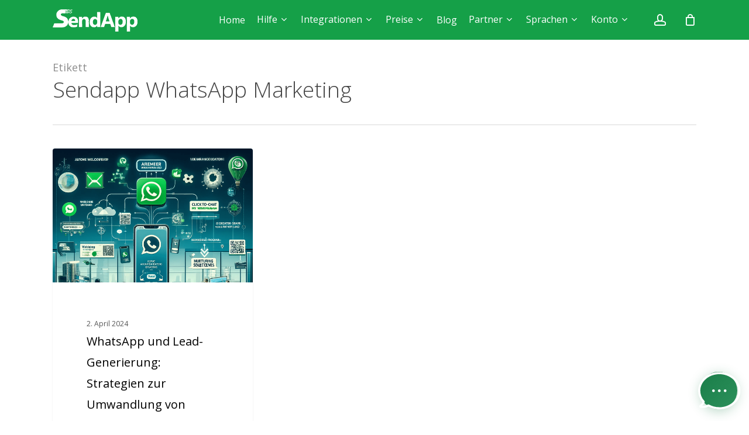

--- FILE ---
content_type: text/html; charset=utf-8
request_url: https://www.google.com/recaptcha/api2/anchor?ar=1&k=6LchXKUUAAAAACy7jTUhuGpib3XLRbGHaiafgs0J&co=aHR0cHM6Ly9zZW5kYXBwLmxpdmU6NDQz&hl=en&v=N67nZn4AqZkNcbeMu4prBgzg&size=invisible&anchor-ms=20000&execute-ms=30000&cb=vh4h2oc0spru
body_size: 48549
content:
<!DOCTYPE HTML><html dir="ltr" lang="en"><head><meta http-equiv="Content-Type" content="text/html; charset=UTF-8">
<meta http-equiv="X-UA-Compatible" content="IE=edge">
<title>reCAPTCHA</title>
<style type="text/css">
/* cyrillic-ext */
@font-face {
  font-family: 'Roboto';
  font-style: normal;
  font-weight: 400;
  font-stretch: 100%;
  src: url(//fonts.gstatic.com/s/roboto/v48/KFO7CnqEu92Fr1ME7kSn66aGLdTylUAMa3GUBHMdazTgWw.woff2) format('woff2');
  unicode-range: U+0460-052F, U+1C80-1C8A, U+20B4, U+2DE0-2DFF, U+A640-A69F, U+FE2E-FE2F;
}
/* cyrillic */
@font-face {
  font-family: 'Roboto';
  font-style: normal;
  font-weight: 400;
  font-stretch: 100%;
  src: url(//fonts.gstatic.com/s/roboto/v48/KFO7CnqEu92Fr1ME7kSn66aGLdTylUAMa3iUBHMdazTgWw.woff2) format('woff2');
  unicode-range: U+0301, U+0400-045F, U+0490-0491, U+04B0-04B1, U+2116;
}
/* greek-ext */
@font-face {
  font-family: 'Roboto';
  font-style: normal;
  font-weight: 400;
  font-stretch: 100%;
  src: url(//fonts.gstatic.com/s/roboto/v48/KFO7CnqEu92Fr1ME7kSn66aGLdTylUAMa3CUBHMdazTgWw.woff2) format('woff2');
  unicode-range: U+1F00-1FFF;
}
/* greek */
@font-face {
  font-family: 'Roboto';
  font-style: normal;
  font-weight: 400;
  font-stretch: 100%;
  src: url(//fonts.gstatic.com/s/roboto/v48/KFO7CnqEu92Fr1ME7kSn66aGLdTylUAMa3-UBHMdazTgWw.woff2) format('woff2');
  unicode-range: U+0370-0377, U+037A-037F, U+0384-038A, U+038C, U+038E-03A1, U+03A3-03FF;
}
/* math */
@font-face {
  font-family: 'Roboto';
  font-style: normal;
  font-weight: 400;
  font-stretch: 100%;
  src: url(//fonts.gstatic.com/s/roboto/v48/KFO7CnqEu92Fr1ME7kSn66aGLdTylUAMawCUBHMdazTgWw.woff2) format('woff2');
  unicode-range: U+0302-0303, U+0305, U+0307-0308, U+0310, U+0312, U+0315, U+031A, U+0326-0327, U+032C, U+032F-0330, U+0332-0333, U+0338, U+033A, U+0346, U+034D, U+0391-03A1, U+03A3-03A9, U+03B1-03C9, U+03D1, U+03D5-03D6, U+03F0-03F1, U+03F4-03F5, U+2016-2017, U+2034-2038, U+203C, U+2040, U+2043, U+2047, U+2050, U+2057, U+205F, U+2070-2071, U+2074-208E, U+2090-209C, U+20D0-20DC, U+20E1, U+20E5-20EF, U+2100-2112, U+2114-2115, U+2117-2121, U+2123-214F, U+2190, U+2192, U+2194-21AE, U+21B0-21E5, U+21F1-21F2, U+21F4-2211, U+2213-2214, U+2216-22FF, U+2308-230B, U+2310, U+2319, U+231C-2321, U+2336-237A, U+237C, U+2395, U+239B-23B7, U+23D0, U+23DC-23E1, U+2474-2475, U+25AF, U+25B3, U+25B7, U+25BD, U+25C1, U+25CA, U+25CC, U+25FB, U+266D-266F, U+27C0-27FF, U+2900-2AFF, U+2B0E-2B11, U+2B30-2B4C, U+2BFE, U+3030, U+FF5B, U+FF5D, U+1D400-1D7FF, U+1EE00-1EEFF;
}
/* symbols */
@font-face {
  font-family: 'Roboto';
  font-style: normal;
  font-weight: 400;
  font-stretch: 100%;
  src: url(//fonts.gstatic.com/s/roboto/v48/KFO7CnqEu92Fr1ME7kSn66aGLdTylUAMaxKUBHMdazTgWw.woff2) format('woff2');
  unicode-range: U+0001-000C, U+000E-001F, U+007F-009F, U+20DD-20E0, U+20E2-20E4, U+2150-218F, U+2190, U+2192, U+2194-2199, U+21AF, U+21E6-21F0, U+21F3, U+2218-2219, U+2299, U+22C4-22C6, U+2300-243F, U+2440-244A, U+2460-24FF, U+25A0-27BF, U+2800-28FF, U+2921-2922, U+2981, U+29BF, U+29EB, U+2B00-2BFF, U+4DC0-4DFF, U+FFF9-FFFB, U+10140-1018E, U+10190-1019C, U+101A0, U+101D0-101FD, U+102E0-102FB, U+10E60-10E7E, U+1D2C0-1D2D3, U+1D2E0-1D37F, U+1F000-1F0FF, U+1F100-1F1AD, U+1F1E6-1F1FF, U+1F30D-1F30F, U+1F315, U+1F31C, U+1F31E, U+1F320-1F32C, U+1F336, U+1F378, U+1F37D, U+1F382, U+1F393-1F39F, U+1F3A7-1F3A8, U+1F3AC-1F3AF, U+1F3C2, U+1F3C4-1F3C6, U+1F3CA-1F3CE, U+1F3D4-1F3E0, U+1F3ED, U+1F3F1-1F3F3, U+1F3F5-1F3F7, U+1F408, U+1F415, U+1F41F, U+1F426, U+1F43F, U+1F441-1F442, U+1F444, U+1F446-1F449, U+1F44C-1F44E, U+1F453, U+1F46A, U+1F47D, U+1F4A3, U+1F4B0, U+1F4B3, U+1F4B9, U+1F4BB, U+1F4BF, U+1F4C8-1F4CB, U+1F4D6, U+1F4DA, U+1F4DF, U+1F4E3-1F4E6, U+1F4EA-1F4ED, U+1F4F7, U+1F4F9-1F4FB, U+1F4FD-1F4FE, U+1F503, U+1F507-1F50B, U+1F50D, U+1F512-1F513, U+1F53E-1F54A, U+1F54F-1F5FA, U+1F610, U+1F650-1F67F, U+1F687, U+1F68D, U+1F691, U+1F694, U+1F698, U+1F6AD, U+1F6B2, U+1F6B9-1F6BA, U+1F6BC, U+1F6C6-1F6CF, U+1F6D3-1F6D7, U+1F6E0-1F6EA, U+1F6F0-1F6F3, U+1F6F7-1F6FC, U+1F700-1F7FF, U+1F800-1F80B, U+1F810-1F847, U+1F850-1F859, U+1F860-1F887, U+1F890-1F8AD, U+1F8B0-1F8BB, U+1F8C0-1F8C1, U+1F900-1F90B, U+1F93B, U+1F946, U+1F984, U+1F996, U+1F9E9, U+1FA00-1FA6F, U+1FA70-1FA7C, U+1FA80-1FA89, U+1FA8F-1FAC6, U+1FACE-1FADC, U+1FADF-1FAE9, U+1FAF0-1FAF8, U+1FB00-1FBFF;
}
/* vietnamese */
@font-face {
  font-family: 'Roboto';
  font-style: normal;
  font-weight: 400;
  font-stretch: 100%;
  src: url(//fonts.gstatic.com/s/roboto/v48/KFO7CnqEu92Fr1ME7kSn66aGLdTylUAMa3OUBHMdazTgWw.woff2) format('woff2');
  unicode-range: U+0102-0103, U+0110-0111, U+0128-0129, U+0168-0169, U+01A0-01A1, U+01AF-01B0, U+0300-0301, U+0303-0304, U+0308-0309, U+0323, U+0329, U+1EA0-1EF9, U+20AB;
}
/* latin-ext */
@font-face {
  font-family: 'Roboto';
  font-style: normal;
  font-weight: 400;
  font-stretch: 100%;
  src: url(//fonts.gstatic.com/s/roboto/v48/KFO7CnqEu92Fr1ME7kSn66aGLdTylUAMa3KUBHMdazTgWw.woff2) format('woff2');
  unicode-range: U+0100-02BA, U+02BD-02C5, U+02C7-02CC, U+02CE-02D7, U+02DD-02FF, U+0304, U+0308, U+0329, U+1D00-1DBF, U+1E00-1E9F, U+1EF2-1EFF, U+2020, U+20A0-20AB, U+20AD-20C0, U+2113, U+2C60-2C7F, U+A720-A7FF;
}
/* latin */
@font-face {
  font-family: 'Roboto';
  font-style: normal;
  font-weight: 400;
  font-stretch: 100%;
  src: url(//fonts.gstatic.com/s/roboto/v48/KFO7CnqEu92Fr1ME7kSn66aGLdTylUAMa3yUBHMdazQ.woff2) format('woff2');
  unicode-range: U+0000-00FF, U+0131, U+0152-0153, U+02BB-02BC, U+02C6, U+02DA, U+02DC, U+0304, U+0308, U+0329, U+2000-206F, U+20AC, U+2122, U+2191, U+2193, U+2212, U+2215, U+FEFF, U+FFFD;
}
/* cyrillic-ext */
@font-face {
  font-family: 'Roboto';
  font-style: normal;
  font-weight: 500;
  font-stretch: 100%;
  src: url(//fonts.gstatic.com/s/roboto/v48/KFO7CnqEu92Fr1ME7kSn66aGLdTylUAMa3GUBHMdazTgWw.woff2) format('woff2');
  unicode-range: U+0460-052F, U+1C80-1C8A, U+20B4, U+2DE0-2DFF, U+A640-A69F, U+FE2E-FE2F;
}
/* cyrillic */
@font-face {
  font-family: 'Roboto';
  font-style: normal;
  font-weight: 500;
  font-stretch: 100%;
  src: url(//fonts.gstatic.com/s/roboto/v48/KFO7CnqEu92Fr1ME7kSn66aGLdTylUAMa3iUBHMdazTgWw.woff2) format('woff2');
  unicode-range: U+0301, U+0400-045F, U+0490-0491, U+04B0-04B1, U+2116;
}
/* greek-ext */
@font-face {
  font-family: 'Roboto';
  font-style: normal;
  font-weight: 500;
  font-stretch: 100%;
  src: url(//fonts.gstatic.com/s/roboto/v48/KFO7CnqEu92Fr1ME7kSn66aGLdTylUAMa3CUBHMdazTgWw.woff2) format('woff2');
  unicode-range: U+1F00-1FFF;
}
/* greek */
@font-face {
  font-family: 'Roboto';
  font-style: normal;
  font-weight: 500;
  font-stretch: 100%;
  src: url(//fonts.gstatic.com/s/roboto/v48/KFO7CnqEu92Fr1ME7kSn66aGLdTylUAMa3-UBHMdazTgWw.woff2) format('woff2');
  unicode-range: U+0370-0377, U+037A-037F, U+0384-038A, U+038C, U+038E-03A1, U+03A3-03FF;
}
/* math */
@font-face {
  font-family: 'Roboto';
  font-style: normal;
  font-weight: 500;
  font-stretch: 100%;
  src: url(//fonts.gstatic.com/s/roboto/v48/KFO7CnqEu92Fr1ME7kSn66aGLdTylUAMawCUBHMdazTgWw.woff2) format('woff2');
  unicode-range: U+0302-0303, U+0305, U+0307-0308, U+0310, U+0312, U+0315, U+031A, U+0326-0327, U+032C, U+032F-0330, U+0332-0333, U+0338, U+033A, U+0346, U+034D, U+0391-03A1, U+03A3-03A9, U+03B1-03C9, U+03D1, U+03D5-03D6, U+03F0-03F1, U+03F4-03F5, U+2016-2017, U+2034-2038, U+203C, U+2040, U+2043, U+2047, U+2050, U+2057, U+205F, U+2070-2071, U+2074-208E, U+2090-209C, U+20D0-20DC, U+20E1, U+20E5-20EF, U+2100-2112, U+2114-2115, U+2117-2121, U+2123-214F, U+2190, U+2192, U+2194-21AE, U+21B0-21E5, U+21F1-21F2, U+21F4-2211, U+2213-2214, U+2216-22FF, U+2308-230B, U+2310, U+2319, U+231C-2321, U+2336-237A, U+237C, U+2395, U+239B-23B7, U+23D0, U+23DC-23E1, U+2474-2475, U+25AF, U+25B3, U+25B7, U+25BD, U+25C1, U+25CA, U+25CC, U+25FB, U+266D-266F, U+27C0-27FF, U+2900-2AFF, U+2B0E-2B11, U+2B30-2B4C, U+2BFE, U+3030, U+FF5B, U+FF5D, U+1D400-1D7FF, U+1EE00-1EEFF;
}
/* symbols */
@font-face {
  font-family: 'Roboto';
  font-style: normal;
  font-weight: 500;
  font-stretch: 100%;
  src: url(//fonts.gstatic.com/s/roboto/v48/KFO7CnqEu92Fr1ME7kSn66aGLdTylUAMaxKUBHMdazTgWw.woff2) format('woff2');
  unicode-range: U+0001-000C, U+000E-001F, U+007F-009F, U+20DD-20E0, U+20E2-20E4, U+2150-218F, U+2190, U+2192, U+2194-2199, U+21AF, U+21E6-21F0, U+21F3, U+2218-2219, U+2299, U+22C4-22C6, U+2300-243F, U+2440-244A, U+2460-24FF, U+25A0-27BF, U+2800-28FF, U+2921-2922, U+2981, U+29BF, U+29EB, U+2B00-2BFF, U+4DC0-4DFF, U+FFF9-FFFB, U+10140-1018E, U+10190-1019C, U+101A0, U+101D0-101FD, U+102E0-102FB, U+10E60-10E7E, U+1D2C0-1D2D3, U+1D2E0-1D37F, U+1F000-1F0FF, U+1F100-1F1AD, U+1F1E6-1F1FF, U+1F30D-1F30F, U+1F315, U+1F31C, U+1F31E, U+1F320-1F32C, U+1F336, U+1F378, U+1F37D, U+1F382, U+1F393-1F39F, U+1F3A7-1F3A8, U+1F3AC-1F3AF, U+1F3C2, U+1F3C4-1F3C6, U+1F3CA-1F3CE, U+1F3D4-1F3E0, U+1F3ED, U+1F3F1-1F3F3, U+1F3F5-1F3F7, U+1F408, U+1F415, U+1F41F, U+1F426, U+1F43F, U+1F441-1F442, U+1F444, U+1F446-1F449, U+1F44C-1F44E, U+1F453, U+1F46A, U+1F47D, U+1F4A3, U+1F4B0, U+1F4B3, U+1F4B9, U+1F4BB, U+1F4BF, U+1F4C8-1F4CB, U+1F4D6, U+1F4DA, U+1F4DF, U+1F4E3-1F4E6, U+1F4EA-1F4ED, U+1F4F7, U+1F4F9-1F4FB, U+1F4FD-1F4FE, U+1F503, U+1F507-1F50B, U+1F50D, U+1F512-1F513, U+1F53E-1F54A, U+1F54F-1F5FA, U+1F610, U+1F650-1F67F, U+1F687, U+1F68D, U+1F691, U+1F694, U+1F698, U+1F6AD, U+1F6B2, U+1F6B9-1F6BA, U+1F6BC, U+1F6C6-1F6CF, U+1F6D3-1F6D7, U+1F6E0-1F6EA, U+1F6F0-1F6F3, U+1F6F7-1F6FC, U+1F700-1F7FF, U+1F800-1F80B, U+1F810-1F847, U+1F850-1F859, U+1F860-1F887, U+1F890-1F8AD, U+1F8B0-1F8BB, U+1F8C0-1F8C1, U+1F900-1F90B, U+1F93B, U+1F946, U+1F984, U+1F996, U+1F9E9, U+1FA00-1FA6F, U+1FA70-1FA7C, U+1FA80-1FA89, U+1FA8F-1FAC6, U+1FACE-1FADC, U+1FADF-1FAE9, U+1FAF0-1FAF8, U+1FB00-1FBFF;
}
/* vietnamese */
@font-face {
  font-family: 'Roboto';
  font-style: normal;
  font-weight: 500;
  font-stretch: 100%;
  src: url(//fonts.gstatic.com/s/roboto/v48/KFO7CnqEu92Fr1ME7kSn66aGLdTylUAMa3OUBHMdazTgWw.woff2) format('woff2');
  unicode-range: U+0102-0103, U+0110-0111, U+0128-0129, U+0168-0169, U+01A0-01A1, U+01AF-01B0, U+0300-0301, U+0303-0304, U+0308-0309, U+0323, U+0329, U+1EA0-1EF9, U+20AB;
}
/* latin-ext */
@font-face {
  font-family: 'Roboto';
  font-style: normal;
  font-weight: 500;
  font-stretch: 100%;
  src: url(//fonts.gstatic.com/s/roboto/v48/KFO7CnqEu92Fr1ME7kSn66aGLdTylUAMa3KUBHMdazTgWw.woff2) format('woff2');
  unicode-range: U+0100-02BA, U+02BD-02C5, U+02C7-02CC, U+02CE-02D7, U+02DD-02FF, U+0304, U+0308, U+0329, U+1D00-1DBF, U+1E00-1E9F, U+1EF2-1EFF, U+2020, U+20A0-20AB, U+20AD-20C0, U+2113, U+2C60-2C7F, U+A720-A7FF;
}
/* latin */
@font-face {
  font-family: 'Roboto';
  font-style: normal;
  font-weight: 500;
  font-stretch: 100%;
  src: url(//fonts.gstatic.com/s/roboto/v48/KFO7CnqEu92Fr1ME7kSn66aGLdTylUAMa3yUBHMdazQ.woff2) format('woff2');
  unicode-range: U+0000-00FF, U+0131, U+0152-0153, U+02BB-02BC, U+02C6, U+02DA, U+02DC, U+0304, U+0308, U+0329, U+2000-206F, U+20AC, U+2122, U+2191, U+2193, U+2212, U+2215, U+FEFF, U+FFFD;
}
/* cyrillic-ext */
@font-face {
  font-family: 'Roboto';
  font-style: normal;
  font-weight: 900;
  font-stretch: 100%;
  src: url(//fonts.gstatic.com/s/roboto/v48/KFO7CnqEu92Fr1ME7kSn66aGLdTylUAMa3GUBHMdazTgWw.woff2) format('woff2');
  unicode-range: U+0460-052F, U+1C80-1C8A, U+20B4, U+2DE0-2DFF, U+A640-A69F, U+FE2E-FE2F;
}
/* cyrillic */
@font-face {
  font-family: 'Roboto';
  font-style: normal;
  font-weight: 900;
  font-stretch: 100%;
  src: url(//fonts.gstatic.com/s/roboto/v48/KFO7CnqEu92Fr1ME7kSn66aGLdTylUAMa3iUBHMdazTgWw.woff2) format('woff2');
  unicode-range: U+0301, U+0400-045F, U+0490-0491, U+04B0-04B1, U+2116;
}
/* greek-ext */
@font-face {
  font-family: 'Roboto';
  font-style: normal;
  font-weight: 900;
  font-stretch: 100%;
  src: url(//fonts.gstatic.com/s/roboto/v48/KFO7CnqEu92Fr1ME7kSn66aGLdTylUAMa3CUBHMdazTgWw.woff2) format('woff2');
  unicode-range: U+1F00-1FFF;
}
/* greek */
@font-face {
  font-family: 'Roboto';
  font-style: normal;
  font-weight: 900;
  font-stretch: 100%;
  src: url(//fonts.gstatic.com/s/roboto/v48/KFO7CnqEu92Fr1ME7kSn66aGLdTylUAMa3-UBHMdazTgWw.woff2) format('woff2');
  unicode-range: U+0370-0377, U+037A-037F, U+0384-038A, U+038C, U+038E-03A1, U+03A3-03FF;
}
/* math */
@font-face {
  font-family: 'Roboto';
  font-style: normal;
  font-weight: 900;
  font-stretch: 100%;
  src: url(//fonts.gstatic.com/s/roboto/v48/KFO7CnqEu92Fr1ME7kSn66aGLdTylUAMawCUBHMdazTgWw.woff2) format('woff2');
  unicode-range: U+0302-0303, U+0305, U+0307-0308, U+0310, U+0312, U+0315, U+031A, U+0326-0327, U+032C, U+032F-0330, U+0332-0333, U+0338, U+033A, U+0346, U+034D, U+0391-03A1, U+03A3-03A9, U+03B1-03C9, U+03D1, U+03D5-03D6, U+03F0-03F1, U+03F4-03F5, U+2016-2017, U+2034-2038, U+203C, U+2040, U+2043, U+2047, U+2050, U+2057, U+205F, U+2070-2071, U+2074-208E, U+2090-209C, U+20D0-20DC, U+20E1, U+20E5-20EF, U+2100-2112, U+2114-2115, U+2117-2121, U+2123-214F, U+2190, U+2192, U+2194-21AE, U+21B0-21E5, U+21F1-21F2, U+21F4-2211, U+2213-2214, U+2216-22FF, U+2308-230B, U+2310, U+2319, U+231C-2321, U+2336-237A, U+237C, U+2395, U+239B-23B7, U+23D0, U+23DC-23E1, U+2474-2475, U+25AF, U+25B3, U+25B7, U+25BD, U+25C1, U+25CA, U+25CC, U+25FB, U+266D-266F, U+27C0-27FF, U+2900-2AFF, U+2B0E-2B11, U+2B30-2B4C, U+2BFE, U+3030, U+FF5B, U+FF5D, U+1D400-1D7FF, U+1EE00-1EEFF;
}
/* symbols */
@font-face {
  font-family: 'Roboto';
  font-style: normal;
  font-weight: 900;
  font-stretch: 100%;
  src: url(//fonts.gstatic.com/s/roboto/v48/KFO7CnqEu92Fr1ME7kSn66aGLdTylUAMaxKUBHMdazTgWw.woff2) format('woff2');
  unicode-range: U+0001-000C, U+000E-001F, U+007F-009F, U+20DD-20E0, U+20E2-20E4, U+2150-218F, U+2190, U+2192, U+2194-2199, U+21AF, U+21E6-21F0, U+21F3, U+2218-2219, U+2299, U+22C4-22C6, U+2300-243F, U+2440-244A, U+2460-24FF, U+25A0-27BF, U+2800-28FF, U+2921-2922, U+2981, U+29BF, U+29EB, U+2B00-2BFF, U+4DC0-4DFF, U+FFF9-FFFB, U+10140-1018E, U+10190-1019C, U+101A0, U+101D0-101FD, U+102E0-102FB, U+10E60-10E7E, U+1D2C0-1D2D3, U+1D2E0-1D37F, U+1F000-1F0FF, U+1F100-1F1AD, U+1F1E6-1F1FF, U+1F30D-1F30F, U+1F315, U+1F31C, U+1F31E, U+1F320-1F32C, U+1F336, U+1F378, U+1F37D, U+1F382, U+1F393-1F39F, U+1F3A7-1F3A8, U+1F3AC-1F3AF, U+1F3C2, U+1F3C4-1F3C6, U+1F3CA-1F3CE, U+1F3D4-1F3E0, U+1F3ED, U+1F3F1-1F3F3, U+1F3F5-1F3F7, U+1F408, U+1F415, U+1F41F, U+1F426, U+1F43F, U+1F441-1F442, U+1F444, U+1F446-1F449, U+1F44C-1F44E, U+1F453, U+1F46A, U+1F47D, U+1F4A3, U+1F4B0, U+1F4B3, U+1F4B9, U+1F4BB, U+1F4BF, U+1F4C8-1F4CB, U+1F4D6, U+1F4DA, U+1F4DF, U+1F4E3-1F4E6, U+1F4EA-1F4ED, U+1F4F7, U+1F4F9-1F4FB, U+1F4FD-1F4FE, U+1F503, U+1F507-1F50B, U+1F50D, U+1F512-1F513, U+1F53E-1F54A, U+1F54F-1F5FA, U+1F610, U+1F650-1F67F, U+1F687, U+1F68D, U+1F691, U+1F694, U+1F698, U+1F6AD, U+1F6B2, U+1F6B9-1F6BA, U+1F6BC, U+1F6C6-1F6CF, U+1F6D3-1F6D7, U+1F6E0-1F6EA, U+1F6F0-1F6F3, U+1F6F7-1F6FC, U+1F700-1F7FF, U+1F800-1F80B, U+1F810-1F847, U+1F850-1F859, U+1F860-1F887, U+1F890-1F8AD, U+1F8B0-1F8BB, U+1F8C0-1F8C1, U+1F900-1F90B, U+1F93B, U+1F946, U+1F984, U+1F996, U+1F9E9, U+1FA00-1FA6F, U+1FA70-1FA7C, U+1FA80-1FA89, U+1FA8F-1FAC6, U+1FACE-1FADC, U+1FADF-1FAE9, U+1FAF0-1FAF8, U+1FB00-1FBFF;
}
/* vietnamese */
@font-face {
  font-family: 'Roboto';
  font-style: normal;
  font-weight: 900;
  font-stretch: 100%;
  src: url(//fonts.gstatic.com/s/roboto/v48/KFO7CnqEu92Fr1ME7kSn66aGLdTylUAMa3OUBHMdazTgWw.woff2) format('woff2');
  unicode-range: U+0102-0103, U+0110-0111, U+0128-0129, U+0168-0169, U+01A0-01A1, U+01AF-01B0, U+0300-0301, U+0303-0304, U+0308-0309, U+0323, U+0329, U+1EA0-1EF9, U+20AB;
}
/* latin-ext */
@font-face {
  font-family: 'Roboto';
  font-style: normal;
  font-weight: 900;
  font-stretch: 100%;
  src: url(//fonts.gstatic.com/s/roboto/v48/KFO7CnqEu92Fr1ME7kSn66aGLdTylUAMa3KUBHMdazTgWw.woff2) format('woff2');
  unicode-range: U+0100-02BA, U+02BD-02C5, U+02C7-02CC, U+02CE-02D7, U+02DD-02FF, U+0304, U+0308, U+0329, U+1D00-1DBF, U+1E00-1E9F, U+1EF2-1EFF, U+2020, U+20A0-20AB, U+20AD-20C0, U+2113, U+2C60-2C7F, U+A720-A7FF;
}
/* latin */
@font-face {
  font-family: 'Roboto';
  font-style: normal;
  font-weight: 900;
  font-stretch: 100%;
  src: url(//fonts.gstatic.com/s/roboto/v48/KFO7CnqEu92Fr1ME7kSn66aGLdTylUAMa3yUBHMdazQ.woff2) format('woff2');
  unicode-range: U+0000-00FF, U+0131, U+0152-0153, U+02BB-02BC, U+02C6, U+02DA, U+02DC, U+0304, U+0308, U+0329, U+2000-206F, U+20AC, U+2122, U+2191, U+2193, U+2212, U+2215, U+FEFF, U+FFFD;
}

</style>
<link rel="stylesheet" type="text/css" href="https://www.gstatic.com/recaptcha/releases/N67nZn4AqZkNcbeMu4prBgzg/styles__ltr.css">
<script nonce="z1uFDYUD1eizdqdiCCEwGA" type="text/javascript">window['__recaptcha_api'] = 'https://www.google.com/recaptcha/api2/';</script>
<script type="text/javascript" src="https://www.gstatic.com/recaptcha/releases/N67nZn4AqZkNcbeMu4prBgzg/recaptcha__en.js" nonce="z1uFDYUD1eizdqdiCCEwGA">
      
    </script></head>
<body><div id="rc-anchor-alert" class="rc-anchor-alert"></div>
<input type="hidden" id="recaptcha-token" value="[base64]">
<script type="text/javascript" nonce="z1uFDYUD1eizdqdiCCEwGA">
      recaptcha.anchor.Main.init("[\x22ainput\x22,[\x22bgdata\x22,\x22\x22,\[base64]/[base64]/[base64]/bmV3IHJbeF0oY1swXSk6RT09Mj9uZXcgclt4XShjWzBdLGNbMV0pOkU9PTM/bmV3IHJbeF0oY1swXSxjWzFdLGNbMl0pOkU9PTQ/[base64]/[base64]/[base64]/[base64]/[base64]/[base64]/[base64]/[base64]\x22,\[base64]\\u003d\x22,\x22RsKDfUbCiipawoJAw4zCh2RRQiRHw4DCuWAswoFfA8OPHcO0BSgHISBqwpzCjWB3wr/Cq1fCu1PDkcK2XX3Cuk9WEsOPw7F+w6gSHsOxLEsYRsOLbcKYw6xyw60vNjJba8O1w4DCt8OxL8KiEi/CqsKAC8KMwp3DjcOlw4YYw6LDrMO2wqpHNioxwonDtsOnTU3Dj8O8TcOXwr80UMOSU1NZRybDm8K7WcK0wqfCkMOqWm/CgRzDlWnCpxxiX8OALsOrwozDj8OEwoVewqpxXHhuDMO+wo0RH8OxSwPCo8KUbkLDpg0HVF50NVzCh8K0wpQvKzbCicKCQ27Djg/[base64]/CjlZoRsK5TUgMYsOVw653wpxmO2PDlRRTw4N1w5PCmsK2w40WA8OrwpvCl8O/G3HCocKvw7kSw5xew6YOIMKkw4Btw4N/NBPDux7CusK/w6Utw4gSw53Cj8KRJcKbXz7DgsOCFsOQCXrCmsKtDhDDtnB0fRPDtzvDu1knUcOFGcKGwqPDssK0X8K0wro7w4gqUmEYwpshw5DCh8ORYsKLw7ASwrY9BcKNwqXCjcOUwp0SHcKzw7Rmwp3CgmjCtsO5w7jCi8K/[base64]/[base64]/[base64]/CiMOIYHMaXcK9wpnCmxR0wq3CpivCgSkMwrVhPDQwwpPCpW0aQFTCigRbw5vCnXvCplM1w55QDsO/w43DrTXDnMKTw4JVwq7Cj3kNwoF/b8OPSMOYbcKtYF/DtFhCF1gTHsOYHjQ8wq/[base64]/DqcKrBsKSwoEXwrVsc0oVEsOUw6DDgsO5RsK3PsOnwpvCvBYew7XCisOkDcKlHyDDqUU0wprDksKVwpPDvcKOw495PMOQw6IAGsKVSkVHw73CsjA2UgV9JDfCm0LDuCg3ZgPCoMKnw5xgNMOoFlp/wpJxQMK8w7J+w5fCoXAQd8Odw4RhQsK+w7kNSWQkw4AYwqVHwr7DncK/wpLDjk9ywpdcw6jDgF4QVcOjw59TZsKOYVDCqDvCs2YeQMOccDjDi1FiBcKYecKYwpjCkCHDvCICw6I6w4xiw75iw7rDq8Oxw63DtcK8eAXDtxYtGUwIDVglw4hFw4MNw4hEwpFUXQTDvDDCscKzw4E/w61nw5XCs0MYw4LCiRnDm8OJw6XCvkvDlC7Cj8OZFxUWN8KNw7JcwrjDv8OQwrkpwrVowptyY8O/[base64]/CiCokAgrDrD15NsKiVcO1Sj3DpsO4wpA+OsKjGANlw78zwoDDlcO8GxnDqm3Du8KhMEouw6TCocKvw5vCtcOgwpPCjFMXwpnCvjPCsMOnFFxZaxomwqfCv8ORw6LCuMK3w7QzXCBze1QgwqXCuXPCsErCmsO2w73DiMKLZFLDpEfCs8Omw73DkcKvwrEqNz/CoCk5MRbCisOfFE/CnFDCrMO/wr3CklgVTxpQw7/DsXHCkD5ZE35cw6LDnDxNbm9LOMKNSMONLjjDvMKvbsOew4UMTUFkwr7ChcOaOsK1HQQKG8OBw6TCmBjCpWQGwrjDlcKIwojCosO8w47CscKnwqJ+w5zCsMKGZ8KMwr/[base64]/[base64]/[base64]/wpspw4DCjzcjwpInw5PDnwBPw7TDvsORwqhvHyLCslwDw4bDiGnCjnnCrsO/FsKHfMKFworCusKYwqvCosKAZsK2w4nDrsO1w4s3w7RFSjQgCEsQRMOsdHjDvcKHXsK6w45cLTVywpF6UMO5FcK5SMOzw70Uwot/XMOOwqxnGsKuw5wkw51BW8KuYMOIKcOCOD96wpnCkVrDqcOFw6rDjcKSCMKwakBPGXkpM0NVwrNCO2/DjsKrwpMBHAVZw5csImPChsOsw4fCvTHDtMOjYMOQAsKawqEwSMOmd3oyRlELVgjCmyjDg8KtZsKZw4zDrMO7f1bDvcK4b1fDocKicSE9MsK9YcOlwrjDni/DgcOsw4bDh8OjwojCtkccdzEuw5IiegHCjsKXw7YQwpR5w7xFw6jDtsKtLzArw41zw7LDtlDDhcOaEMOmKcOnw7DCmsKofnwgwo4fGVEFBsKvw7XChwjDr8K4woYMdMO6JTM6wo/DuHjCtTHClTnCqMOVwrc3d8OJwq7CsMOgFsKTw7p0w7DCjDPDvsOcX8Orwo4QwqAZZl8ew4HCucOUdBNxwqBcwpbCr1BiwqkiUhxtw5UCw6HCksOaZnNuXlXCpsKawqZvbMOxwrnDn8OSR8KkJcOiV8KGLAvDmsKswojDscOFETgya1/[base64]/EcOhw4Iyw7DDg8Ouw63CkGbDisKkGz4dEcOGIB8YQSg+CjrDqDg7w4PCu1AWHMK2G8Odw7nCsFTCrUkFwok2EMOcCTd2wpF+HXjDqcKIw4stwrZ3ZFbDl2sLNcKjw51gHsO7EFDClMKIwq/DrCjDs8OBwpxOw5tkR8OBQcKNw5XDucKVTAXDhsO4w4jCjMKIHH3CqQXDpXECwqYVwrXDm8ObVxbCiQPDs8OadDDCrMODw5dAPsOjwosnw786RQw5bMONLT/[base64]/CpgdiMCjCr2kaw43CvS1jYsK1F8K6T1nDj0PCkkQUSsKmRMOfwpHCkkwtw4XDoMO+w6gsFS3Dij1mPxLCiw9+wofDlkDCrFzClThSwo0Kwq/CuW9PY0Yub8KwGk8sZcOUwr8IwqUdw4oUwoYNMEnCnzN6eMOgVMOfwr7Cg8Omw4/CmXEQbcOtw6AQXsO+GGYEBU0GwpZDwpJiwo3CicOyPMOVwoTDhMOGS0AyOF/[base64]/[base64]/DkSBvwq5FG2ZoF2HDmFrDmMKkDlHCjcKnwrkPPMOdwqzDn8Kjw4XCmMKlw6jCgHzCowLDocOqIgLCm8O/QkDDnsOxw7rDt2jDl8KKDgPCp8KWb8Kqwo3ChQXDhCxbw60fA0/CksOEHMKgbMKvBcOGXsKDwq8KW0TCiwTDm8KLMcKPw6nDsy7CuHAsw4/Cs8OVwpXCocKmYSHCv8OOwr4ZEB7DnsKoAH03ekvDoMOMSk4re8OILcKSdMKzw4/CqsOFSsK1fMONwpIZVlPCsMOgwpDCicO+w5YEwoXCnChLIsO5GjnCgMK/[base64]/CpcOvwqvCs2xKwpxGYsKyw4nDp8KUwpzCrsKRAsKAI8KEw7/CkcOiw63CtSzCk2wGw63CsgnCi3JFw6jCsAh8wovDuFxmwrDCu3rDvHrDoMOIDMO/GsKlcMK0w4w5wpbDrXXCtcO/w5Quw54iEFMFw7N9Nnciw54zw41qw6owwoHCrsO5YMOwwrDDtsK+dMOoK1ReLcKoCEnDvETDm2TCs8KXW8K2C8OAwp85w5LChnbDuMOuwrXDlcOOdGRRw6w5wpvDrcOlw4wBJjU+YcKELQXCtcOfOg/DpsO7F8KlR3bCgBMPesK9w4zCthbDg8OvUnc0wr8lwpY2wrRfAlg3woEhw5/[base64]/[base64]/DmmoUw5BNwrkmwovCo8ODw7sfwqjCqcKXw7fDsU7DsAPDrTtXw7k9JE/Cm8KTw7jCoMOPwpvCncOvScO+LMO0w7fDonbClMKJw4B9w7/CqVFrw7HDgsOnEyYIwo3CjgzDj1zCgcKmwp/DvHsRwpINwrPCv8OfeMKnV8OxJ3hZJH9EVMKxwromw5g9VXUyccOqLEYOJC/DlTlldcOJKxcmBcKmNVXCrnHChk1jw4g8w4/CgcOnw59/wpPDlQ0VLkVHwpLCgMOww7DDukzDiSfDssOlwqdfw6/ClQJSw7nCvSbDr8K4w77Dt14kwrQYw6Y9w4jCjVvCsEbDikLDpsKjJRbDpMKbwoDCrHl2wqRzJ8Kxw4wMOsKcQ8KOw6vCmsOadhzDoMK8woFEw7thw4bClCJuVULDmsOew5/CsxFmacONwpLCksKHRRDDk8O0w7dSfcKvw5EZEcOqw4xwM8OuZDvCs8OvL8KcVg7DqmJmwrh3RHfCgsK0wpHDpcOewq/DhsOpTWc3wojDscK2woY0UXLChsOpZ0vDhMOZTEjDmsOfw5QobcOCc8OXwqohWi/[base64]/CkXZ/w4BLPAtUF8OMw6fDp1vDpkbDtMOwG8OuSMOWwqHCpsKRwpvClSUsw5dRw5UFf3tWwpbDnsK1H24SVsOfwq5YXMKnwqHChALDvsKyNcKjeMOlUMK/B8Ofw7kUwroMw75Mw5AMwrZIUgHCniHCtVx9w6QIw5YNAiDCk8KMwoDCvMOeEG7Duy/ClMKiwqrClg5OwrDDpcOrN8K1bMOowq/DoXEWw5TCrivDvcKRwoHCtcKkIsKEED8mw5/CnCd2woUYwqxILn9Gak7Dv8OgwqwfVTUNwr3CuQHDkhvDjBglbmZFKT4Awo9pwpTCt8OSwp/[base64]/DjsKFwr51wrseLXEaWsKiPUhTHMKvwrvCpcKRQcOQVcOuw5bCnMKNCcOCTMO7w5JIwrIUwqHDm8Kaw6ACw41XwoHDmsOAJsKjV8OCfBzDu8OOw4wJOkXDssO/[base64]/CucOrQlYQw5TCqGvCpcKzw6zDo0jDlU3Ch8KtVmcxKcOHwrczGUzCusKPwpgaMFTCmMKJbsKKIAAPE8K/ej84FsKQMcKHPUklbcKIw7rDrcKcGsKEZAEZw7XDmQpQw6rCvy3DhMKWw6g1DwLDvsKsQ8KyTsOKacK0BipNwo4ww6DCnR/DrMOsOE3CrMKiwq7DmcKjJcK/[base64]/Dm1TCmsOAw6LDisOLXcOdwpvDvsKbasKBwrvDjcOMw58ZQcOZwpEOwoDCoAhCwqwgw6sXwoIddwvClRNaw79URMOfaMOnW8Kmw6toMcOaWsOvw6rCjMOHScKtw4PCrRwVSD7DrFnCnB/DisK5w4dRwrUCwpEmNcKVwrRUwpxvHk/[base64]/Ckh3CrcKnw4dJwqzDoyRELkk9NnxVw5sdw4nCihXCmx/[base64]/DgDQIw5zDgk1GeMOEwq5IIifDiHw4w5vDicKWwo4rwrEXwrfDh8Kkw71CL0TDqwV8wq83w4XClMOuK8Oqw6rDo8OrETx7wp97OMKxXQ/DvWwqVH3Dr8O4CWnDssOmw6XDtxNbw7jCh8Ojwr8Uw6HDgMOVw5XClMOeKcKSUmhZRsOCwrsISVDDp8OhwpvCnx/[base64]/w4TDkyzCisOGwpDCgMK5GMKqw4zDvMOGwr7Dq0ZTIMO2QsOiIV0bY8OfWSjDvRjDlMKIVsOKXcKCwr/CgMK7Ow/ClcK4wrbCpD5Ew5HCvE8wVcKAQSIcwojDsAjDpsKjw5vCvMOow4ZiNcKUw6LCk8O1JsK9w7Blw5jDgsKMw53ClcKlA0Y9w6FfL23CpAPDrUbCnGXCqUbDucO5HT0bw6HDsS/Dsnp2NAHCqsK7JsOnwonDrcKyYcOZw63CuMOQw5ZQeWwdVw4ccQUsw7vDscOYwq/DkEspRiAxwpfClAZgSsOGeW5mS8OcOnsJehbCnMOvwpAHEEzDiGvChk7CoMKOBsOPw4kmJ8Ocw7TDkDzCg0DCoX7DksKWLVUOwqxmwobDpl3DlSAcw6JOKggseMKaDsK0w5jCo8OFTFrDjcKue8O2wrIzYcKYw5IRw7/DojkCdMKnYT9xSMO0w5N6w5PCg3rCglMpMX3DkcKiwr1ewoDCilzCssKqwr1Kw7p9ChfChjNFwrLCqMKHMMKsw49vw5UNfcO5ZlItw4rCmSPDkMOYw4QYS0w3XUbCtGXCrCcQwq/DmDjChcOSWW/[base64]/Cl8KaKQUpNQxGCmXDtSbDqsO4XSvCocOcEMKVa8Omw6YKw7wPwovCoFpALcOHwq91a8O9w5zCkcO8EcOvUzTCvcK7ESTCs8OOP8KNw6/DokfDgcOLw7/DhGbCsQDCuX/[base64]/CsClWYMK9G3xwZ8O3Z8K4woDDm8KwdTfCty3DvxrCkk55wrVswow4I8KWwp7DlUwxLmRIw4sFFAFjw4jCpGxpw7cCw7ZawrZ4IcOsbnwdwr7DhWPCmcO/[base64]/ChXZnwovCqWkRWHVCDcKvwpoMw65Kwr5eDkHClXUQwrl7YUTChhbDuRHDscODw53Cpis/HcK+w5PDkcOPXQMzDFEywqk8Q8KjwqfCiVkhwpBdGkoSw5VTwp3CoREFPy90w5gdV8OYWMObwp/DucKmw5FCw4/CoFbDt8OWwp01C8KRwpIpw6FeEA9Mw7cNMsKmABjCqsOBNsOLIcOrJ8OmZcOoDBHCi8OaOMOswqElERkIwq/CuErCpX7DmcODRCDDvWRywqpDMMOqwokPwqoeZcO3MMO9EBEZLhYFw4Ivw6HCjCLDgEE7wrnChMKPQ1k/[base64]/CtsKIwo0vO2bCmHnCtcOkaBUBw4DDpMOSHwzCokHDqS57w7vCpMOofztPTXExwq0Lw53Chzc0w4FeTsOswoRmw5IRw6vCmiFCw6pOwpTDhkVhGcK+Y8OxF3rDlU5yeMOHwplWwrDChQdRwrFywp4TVsKRw6URwovCucKrwp0gBWTCs0/[base64]/DtcKnw7LCgxxQwrPDsh4HA8K7CsKuYsKsw4pewpAXw4M7bHHCpsOMFULDkMKbJgkFw7XDiA9cWg7CrcO6w58uw6oEKgxJVcOEw6jDmH3DmMOjUcKOVMK2FsO+blrDv8OywrHDnTc8w6LDjcKswrbDnix6wp7ChcK/wrpkw5BHw6bDuVoGJlXDiMOySMOLw6QAw7TDqDbCgQEzw4Npw67CiD/[base64]/DhA/DssKow6TClydiw7hUw6E7L8O/[base64]/CqMKuMw3DjnLDhGAlwojClMK5OMKuAMKew6dfw4nCn8OhwppVw4/DqcKhwqfChALDrhJxVMORwpIgfHDCi8KzwpfCh8OzwpzCu3zCh8Okw7LCkCPDpMKww4jCmcKzw7JTDAlrDsOcwpo/wrVlasOKADMOdcKCKUjDrcKcAcKOw7TCnAnDojlSR2h5wprCiCQGW1PCmsKQPiPDs8OEw5ltI0LCqiTDmMO2w70ww5nDgcO6SwbDg8ORw5kNKcKMwqrCtMKEOhsuTXrDg2o3wpJUfsOiJ8Oyw70TwoQNwr7Cl8OKF8Ouw6tFwo/Dl8Oxwrknw5nCv2jDt8OnJ3Rewo/CpWcQKcOkZ8Ohw4bCiMOAw7vDqkfCgcKAU0IGw57DsnnDvmfDklTCpcK4w50FwonCgMKtwo0KZHJjFMO5QmMPwo/CtSNcRzt9bMOEWMOAwpHDkwhowoTDpTd/w5rDm8ORwqdewrPDp1DDnC3CsMKPU8OXIMO3w5F4wqQuwpPCoMOBSWZvTw3Cg8Khw7R8w5PDsTI7w7ImbcKUwoXCncOUEcK4wqjDvsKcw4wTw6ZrOVA9wq4WJUvCp0vDgsK5PEjClAzDgx5HYcOdwpDDpiQ7wpTClMKGDXpdw5nDsMOqV8KKMy/Dux/CsDMRwoMIPW7Ch8ORw6BOZ3bDq0HDjsOIH1PCs8KTCQdoJ8OubQVqwoTCh8OpQWAgw6BddicKw4c4KhzDvMKyw6IpBcOfwoXCqsOwIVXCrMK9w4LCsQzCtsKhwoALw5EXfnbCisOrfMKbdxLCh8KpPVrCkcOjw4d/UhYSw6ohC3B2asOiwox3worDt8Oiw6VzFxPCu2ccwqxQw5UEw6UDw6NTw6PDvcO2w7kidsKfSRbDg8KqwpNXwqfDhH7DoMODw79gHzVRw6rDh8K2woBTMDMNw4TDkCLDo8KuWsKIwrnDsHdzw5Row5RMw7jCgcKawqsBcXbCm2/DnSPCk8OTccKEwr5Nw6jDqcOOeR7ChXPDnk/CvXnDocOiGMOCKcKadWnCv8Krw63CucKKdcKiw7/CpsO/VcKsQcKmJ8OAwpgAYsOmQcO/[base64]/DjMOfHMKtw5VLNQbDlMOFEgNHJGJrCHlVFkLDjsOrH24bw41Fwq4HFBl5wpbDlsKfVWxUdcKOQ24Yen41c8K/YMO0O8OVJsKzwr5Yw69HwqVOwrwxw4QRUTwIRmFGwrBJXhzDj8OMw7NmwoXCtS/DqgXDhsOaw4nCrzHCjsOOTMKdwrQHwpfCgTkcURMZGcK9MgwlOsOUV8KnPV/CtRvDjMKTJj5fwo1Uw5V/[base64]/CpDLCrsOXK0HCtyI9DcOmdMKeIXnCg0TDr2fDlmUzZMK9wrXCsDpSLj92ekE9WndTwpdOLAHCgA/DtcK+wq7Cqn4wRWTDjyEmGEXCncOKw7gHdcOSUT5Lw6FBdEAiw6fCj8Oowr/CrikGw59Hfi5Fwoxaw4HDmw8Uw5xhA8KPwrvCvcOkw6Yxw5pJDsOhw7XDv8KbCsKiwpjDh17CmT3CmcOdw4zDgRNsGTZuwrnDlw3Dj8KCIjHCjhkQw4jCpCrDvyQww6AKwq3DkMOnw4VmwpDCilLDjMK/wphhETcSw6oLAsK+w5rCv0nDuEzCrz7CuMOaw4NYwqjCg8Kxwq3CnWIwZMOyw57DisOvwrpHHVbDjMKywpoLWcO/[base64]/TsK0wowEf8OyF2ceJMKWw7XCpsO+wrrCpcKGw5rChMOZO3pnOBDChMOxDF1adB8yATdfw7PCr8KKHQHCssOkLnfCtnJmwrEQw5/[base64]/DlwDCpXDCkRPDs8Kcw5R9C8KGwp5hZcK8b8OGLMOkw7XCosKUw4BXwpdpw5bDszYow68uwp7DkSskecOvfMOEw77DncO0YR04wrDDvjNlQjlRFS7Dt8KSdsKqfS4sasOIYMKYwrLDrcO5w4/[base64]/ChMO9w60Ow4LChkE6DMKxw5MEw7DCrT7DqAfDlsOqw6LCqhXCtMODw4DDu3PDk8K6w6zCkMKrw6DDrVkTA8OPw4wBw5PCgsOuYnfChMOLXlzDsCHDm0MkwprDqUPDuXTDqsONI2HCgMOEw5lUeMOPSjYfYhHDsEBrwqp/JETDi2TDqcK1wr4DwroYw51eHsOBwoRGMsK4w6w/dToSw4PDq8OhOsOhQBUcwo1GacKUwoh4EwpIw4jDm8K4w7YZVWvCrsKAAMODwrXCoMKTw7bDvGDCsMKeNmDDrl3CqkXDrxh2BsKBwprCjzDCkmQ7fFHDqDQEwpTDg8ObJAUbwpZ9w4w+wrzDl8O/w48rwoQzwpXDqMKtB8OIf8KkYsK0wrbCkMO0w6YWfsOuAEFzw4bDt8KLa1kjXXpmV29vw7zCqVQvBx4bT2zDuhHDkhHCrE4RwrbCvBAOw4rDkBzCncODwqcLdw8kMcKnKU/DgMKywpcTPSfCjE0Dw6rDocKiXcOPGyvDvA8Ww6EXwog7csOoK8OIw67Cv8OLwpUiECNUe2PDjAPDuifDgMOMw6AKZMKJwofDt1IVM3zDvlvDncK9w7/[base64]/CusKEwo8pw4MCw4bCiMO6wq5nTkEFGMKpw7NGFcOewrcswql6wr9MJcK6fnvCn8OeIcKWWcO8PEDCmsOAwpzDlMOkGUlmw7rDmSVpIB3CngbDnCRcw43DnxPCnVcxcGPCi0hkwofDkMO9w53DsTcvw5XDt8Osw7/CtTsaDcKswrprwohQN8OpDS3ChcORD8KbJlzCtsKLwrgEwqEfOsKLwo/CpgFow6XDlcOTMgbCrB4hw6dcw7HDosO5w4Qtw4DCsn8RwoEQw5cLSlzCosOiT8OGOMOtKcKve8K1Pk9VRiRWb1vCqsO4w5DCmXF6wrp7wq3DlsO3aMKzwqfClTABwpNVfVnDiQHDqAc/w7ILIRjDhiJQwp1Kw74WJcKuamJ0w7Q2QMOYCVxjw5Rkw6jDlG4zw6FMw5BFw6vDpz14IB43O8KHbMKsH8KwcUlQR8Orwo7Ch8Omw74cEcKmBsK/[base64]/CuzfCrUHDs8OxNjomBsORMsO2woxOM8Oqw6PCsBfDlw7CqCvCh11VwohkdH1Ew6LCqsOvVx3DoMOLw6vCvnR4wpQow5XCmz7Co8KNVsKMwqLDh8Khw6/CoH/Cm8OHwr5wFXrDkcKew5nDvDdSw7RrBQHCgAVVbcOSw67Dll4Yw4pMIXfDm8KidSZcSn0Kw7HCosOsH2rDuzJxwpULw7zCj8OpX8KTasK0w5JWwq9gFsK7wqnCicKqFArColLCtgQSwrvDhhtMFsOiQwNVJxFrwoTCusO1fWROfw7CqcKlwpZ2w5TCmsOoScOZX8O0w6/CjAZcNljDtAUowosZw6fDvcOScDV5wpTCvUd8w6bCq8K9PMOlacKlawR0w4DDuzTClwTClFRYYsKZw5N8eCkawr9TOivCoAVOW8KMwqDCkydtw4nCuzrCi8Onw6jDuyzDscKLb8KTw7nClxvDkcOYwrDCsVrCsw9Vwowzwrc8JG3CkcOUw4/DncOVdsOyEH7CksO7axgEw4INQATCjDLCm0hOIcOgVAHDjmTClsKiwqjCtcKnX2k7wrfDkcKiwrstw6Uvw5nDuwvCtMKIw5B8w61Bw5duwoRaYcKuG2DDvsO/w6jDlsONJ8Kfw5DDsm9IXMOmcm3Dg3l5f8KhDsO+wrx8cWhbwqUcwqjCtsOublHDs8KGNsOSD8Kdw4rDniouaMOowq18DS7CjyHCoG3DuMKTwp0MD03CucKnwpLDvxxQIMODw7bDicOHTEbDo8O0wp0IMm59w742w6/DgMORL8OowozCnsKvwoIfw7JCw6VQw4TDnMKLZsOqdkPCisKsQhQaM3DCniFoaj7CscKNU8OHwo8Ow59Xw51yw4vDt8KYwqB/w4LCi8Klw4h9w4rDvMOFwpsPEcOjDMOlU8OnGn52IT7CtsOGcMK8w4HDn8Osw7LChHIcwrXCmV5KKH/Cv0zDmnPClsKEUSrChsOIHykAwqTDjcKgwqIyScOOw7d0wpgjwq0wMiVtbsKPwpNzwpnCiH/CtcKLJSTCuT3DjsK3wroWZRdbbA/[base64]/Vk1NAcOJXTlUw4JMJMOUw4fCpcK1w6sJw7vCmF0zwp4PwroKdDIkY8OCTH3DixTCsMOxwoERw79lw7NPXHUlKMKdGSnDucK/WMKqPnlqHizDkHUFwo3ClGMAJMOUw6U4wrhdw5lvwqhUWRtqD8OeF8Ovw6hiw7l1w7TDp8KVKMK/wrEaNEsGZcKBwoNZVS4WbUMbwqzDgsKOM8K2EMKaGBzCqgrCg8OsO8OWH2N3w5rDpsOQesKjwr9oDMOAfkTCkMKdw67DlEfDpi15w5DDlMOWw5M8PEpgFMONEz3CvzfConcnw4/[base64]/DpMORwofDqGpwwrTCl8OgwpQHwonCnx52w6HDuMO2w69cwo0bEMKWGcOQw4LDiEJYGS9+w47Dh8K6wpzDrA3Du1XDoDHCt2fCjQnDgFk2w6IOWQzCncKGw57CqMKjwpV9F23CncKDw6HDjWFLKcOXw5zCoSdvwr11Hl0iwps/C2nDg04Ow7ULKlF8woPCgAAwwrZDIsKxbT/DsHzCh8KMw7zDl8KPUMKSwq04wrHCkcK+wpteLcOYwpDCh8K/G8KdZzvDtcOTHSPChlQlE8KSwp/CkcOSTsOScsKUwrfCq3nDjSzCtxTClwjCvsOzEjRTw65ow7HDssOiKnnDvDvCsQ8rw4HCmsOMKsOdwr82w6ZxwqLCk8OQccOAV0PCjsKww5XDgA3CiWjDrMKKw7FFBsOOZVwCYsKYHsKsKMKvHWYjJMK2wro2MCfCiMOWQ8O9w4A1w6sTcXNYw4JFwp/DuMK/aMK7woUuw7fDp8O8wqLCjhsCYMOzwrLDt1TCmsOcw4Esw5hrwrLDiMKIw6rCn2Y5w4tbwocOw6bCgE3CgmVccCZdSMK4w74BTcORw5rDqk/Dl8Kaw5ppasOLV1PCncO1CAYNEzEKw7knwpAHMR/[base64]/ChcKiUsOMd8KYw6zCjFxgcQHDjkNyw6NBfhrCgDAUw7fCqsKlbkMbwpkBwppZwroYw54tIMOMdMOAwrc+wo0WWCzDvC0gZ8ONwrHCqTx8woM3wq3DvMO0BMOhP8OOAF4mw4U5w4rCrcOvecOdCndtYsOgJzzDrWvDmG/DpcKMU8KCw4goPsOPw6HCnkccwqzCs8O6bsKowoPCuAvDgVlZwqQEw5s+wqU6wrQfw6N4VcKlFcOew7/DvMK/[base64]/CqVrCpF9iAMO+McKQFW/[base64]/ClxTDvMO/w7EIa1hfwpxXwpZAwqvDp03CtMOcw4Q9wqohw5LDvEB+EkvDtSfClWpWfSkOVMOswoo0UsKQwprCvMK2GsOawo7CjcO4OTtRJAXDoMOfw48/QjbDvmUyDgQkH8OTSAjDlMKxwqUgSGR1bQjCvcKoNMKFRMKvwrbDuMOWO2DDsEPDjR0Qw43Di8OlfH3DoCcIen/DuCk3w6ISEcO/[base64]/Do1XChsKwERLDjgLDoSfCrg7Dsx7DgzTDvSvDncOqV8K2GErDh8KeTVMGARpAYxDCmmI5dAxPcsKzw5bDvsKTPMOPZsO9FMKiUQ0jR1lqw4zCmcOOPm9lw5fDjgXCo8Ouw77Di0DCp3Iqw5Jcw6ouKMKvwoPDuHcwwrnDqGTCgcKwI8Ouw6t8IMK2UCBVCsK/wrh9wo7Dmw/DtMOkw7HDrMKhwpMzw4TCplbDlMKmGcOww4jCgcO4wqnCrj3DuWM6aEfCvHYxw6glwqLClSPCgMOiw7HCpjhcPsKvwozClsO3GMO0w79Fw4rDtMOVw7vDvMOUwq/[base64]/Ctj3CrRbCp0XDl03DsmDCkBt1MSDCj8K7GsOWwrzCgsOGa3gcwrTDusO/wq4teiURdsKmwrt5JcOVwqRqw7zCgsKAHl8ZwrjDpSE6w4zChH1xwqkhwqNxVXXCtcOFw7DCgMKxcwLDuVDCkcKyE8OKwqxdQlfDhVnDg3IhPsKmw5owGsOWPhTCtQHDkh1jwqlpDQ/Cl8KnwpwXw7jDqRzDmTp3MyQmPMObVTNZw4lkN8ODw7BZwoFJej4Bw6A+w6nDqcOdbsOww4rCozHDoxg7SEfCsMKdCGkaw57CuwjDkcKWwqQyFmzDhsOxb1PCtcOYRVYlacOqVMOww44VTUrDlsOswqzDiijCssOsTcKHcMKDT8O/[base64]/[base64]/Drzc2BXvCsMKAw6HDl0I9w5DDk8OLwr90wofDssKSw6XCtsKiam0rwobCowLDoWo3wo3Cv8K1wrAqBMK9w4F4M8Kgwo5fFcOBwqfDtsK3UMO8RsK1w4nCs2zDmcKxw4wyT8OLPMKebMOiw4jDucKPNsOBayzCpB1/w7gbw7nCu8OZO8O9Q8OQGsOMTGldY1DCrBTCrsKzPxx4w7IXwojDg25HFQ/DrQJ6TsKYNsO7w6TCucOXwr3CmVfDklrCiwwtw4fClXTCt8Kpw5nCgQ3DscKNw4RTw6lVw7Aiw7E1MC7CtRnDokomw5/CmANwLsOqwoAUwoxMGcKdw7LCusOyAsKswp7DtDnChz3DmAbDncKhbxl+wqI1aXQFwqLDkmQCFC/Cg8KFN8KnF0nCuMO4S8OrXsKac1nDm2TChcKgf1EXPcOLdcK4wqfDqG7DvWwWwpXDhMOfXsO4w5PCmELDhMOMw6DCs8KTMcKrw7TDtBtOw5paI8Kxw5HDplh0f13DoAJrw5PDnsK5OMOFw7HDnMKMPMK0w7l9fMOlacOrGcKeSWcUwq46wpM/w5YPwrvCh1wRwoVTUj3CploQw53Dv8OSCl89X3oqQmfCm8KjwrjDsCsrw4smG0l4EFMhwoMFaQEbI15WAW/[base64]/[base64]/wqPDlEPCjcKDc3YZJC3DqcKhI8KdwrPDocKuRRXCuz3DmkBKw4bDl8OrwpgnwrrCi2LDm2/Dnl5XUSc+CcKaDcOvVMOGwqYHwrMvdTnDmHZrw51XOAbDuMOrw4Z6cMKLw5YbJ2tpwptJw7JpU8K8bx3Cm2k+XsKUWTBJN8K7wpxMwobDoMOyaXPDkALDvU/Cj8OdYFjCocKrw4vCo1rDhMOnw4PDlDddwp/CnsOkJUBSwqczw6NeDBzDuUB7D8OCwrVAwqzCoCVrwooGcsODYMO2wqHDi8K9w6PCoV8Mw7FZwoPCnsKpwqzDlWjCgMOtOMOzw7/CpzwReGgsJlTCksKzwp1Dw7h2wpcmCsOSKsKIwrLDhgTDiFsPw54ISGXDqsOXwrJOdBkqCcKMw40dasOZSUlaw74DwqF4CyXDmMOQw4HCrsO8bQJbw5zClcKlwo/[base64]/[base64]/CmRLCtg8DQA/CscOSw61dw610wphMwoNXRgnCjCfDsMOdWsOTOsK1Ug4+w53CglIPw4/ChHHCvMOlYcOkfiDCtMOFw63DicKqw6dSw6rCiMOqw6LCsH5vw6tvK3/DnMOIw4XCv8KGKFcFOCc9wpckbcKzwrEfEsKXwo7DvMOnwoHDhsK1woVWw7DDoMOcw6tRwqx4wqzCrxcCe8KKT2t0wofDjsOGwr5Zw69Hw5TDuiRKZcKDF8O0H2kMKl1RCnIHXSfCszfDngrCrcKgw6UhwoPDtMOCWCgzaT8ZwrlTO8Knwo/[base64]/CoMOTMsOuJQbDmsOGf0JRGQAUZcO0YWQBw7UjHMOswq7DlFBMAH/[base64]/w4EjAsODwpVkwocPwqpzQcOWwq/[base64]/Ds8OJwo/CtcKYfMOPOsKyX8Oew7BMwqlyw6BSw5PClsO7w6sGdcKkYVTCvTjCsAXDrsKBwrvCoXbCs8KnU2h7WCPDoBPDpsOBWMKwUVjDpsK2GXd2RcO2dgXCrMKnbcKGw4kFaj8/w7vDlsKHwoXDkD1qworDjMKdGcKvBcOfAwnDuFw0RCzCnDbCt17DgXAPw7RgLsOow6JbAcOrQcKdLMOFwpdGDCLDv8K8w65YKcORwp9awpjCvBBTw6/[base64]/DlcKbwrh/w4sFSMOXwqovwrPDlBdEOMKMw6rDiBBwwrrDmsKGGCUZw6h2w6XCl8KUwrkpfcKFw6UUwoTDr8OwBMODKsK1w7NOGRjCncKrw5luZ0jDmTDDsXogw7rCrhM6wr7CnMOxa8KEDz5CwofDocKrEn/[base64]/[base64]/CnMK/OzXChSQkJ8KDL8K7AyABw74uPMOrN8OQesOmwpxpwoF5ZsO/w7IrHFdMwq19YcK6wqZ3wrlew7jCkxtwC8OXw54ww64iwrzCmcKowr3DhcORT8KcAR0Ww4E+eMK8wqnChTLCosKXw4HCn8OoBjnDhj3CjMO1X8KeJwgBLV5Kw4vDrMOIwqAewpc1w6dSw4NIP0RPRjQJwrvCrzBKA8OqwrrCvsK/eCvCtMKNbVMMwoxZNcObwrzDpcO8w659HH8dwqAsZsOzJ23DmcK5wq8Pw5XDjsOFAsK/DsODU8ONDMKfwqPDp8K/[base64]/wr7Dol1kAsO0wqjCusOrw5nDhF4+fcKRTcKkwo4hI2ROw5MRwpTDs8Kwwq46diTCpS3DjMKaw6tfwrBEwo/CgAt6I8OtQzttwpzDj3bCs8OLw6IRwrPDvcOHf1pbQ8KfwprCvMKzYMO+w7tUwp8iw4ZCLcK1w7DCjsOMw4HDgsOuwrglH8OuNGDCnyt2wp1iw6RIWsK5Kz1gPQTCqMKOVgBKPUlVwoY4wq/CuhPCjWpqwow/KMOZRMOmwr9NTMKYPkUGwonCusK+cMOnwo/Cum1WP8KTw7fCosOSRTPCvMOaRcOHw6rDsMOtP8OieMO3wqjDty4gw6IewpvDoEADcsKGTCRIw5nCsifCo8OmJsKIfcOAwozCm8OzEMOywq7Do8OowpdvQUwLwrDCi8K0w7Vqc8OWaMOmwpBZf8Kzw6Z/w4zCgsODY8O7w6XDqMK1LH/Dhw/[base64]/CgB4tQ3/[base64]/DmMOgw6BKMF3CminCsTHDuMOBNH7CnhrDpMKiw4UZw7TDlMK0AsOEwpgjRlVfwonCj8KXcQdmPsOpeMOzJRDCjMOUwoR9SMOyAylWw7fCocKubsOcw5nDhx3Cr14YYS44XF/[base64]/YsKfOsKAwo7CvMOPKCXCrH0xw4HDqMO1w6vClMOSYlbCqnTDn8KcwppBbwXDl8O/w7rCmcOGBcKCw50CE3/[base64]/CncOmVMKkwovDlx5rwp8+LMOWw7IXM0vCoBZlYcOvw4jDhcO8w5/DtRtKw75gABXDjFLChzXCgMKReS8UwqPDi8O6w5nCu8KTwq/[base64]/DrMKmL2p0axjDkMOUwr7CmBUKTcOvw5vCqTlWDFfDohPDhHAiwopfH8Kcw4TCjsKbAQIPw4zCsi7CgR56woh7w6/CrWoyWRkQwp7Dg8KuDMKgKCXCq3rDsMK/w5jDnDpDRcKUcHTCiCrCrsOpw6JKRj/[base64]/Csy3DtcKyIsOfw6TDr8K/w5x4BhDCtU7DmQsCwqR5w7TDjcK8w4XCmMKow4rDhBhsBsKWfE42TGnDoGYMwoLDvk/CvkLDmMO1wohfwpojKsKFJ8OMBsKJwqpXQhfCjcKiw4N5G8Kjd0TDqcK+w6DDlcK1dTbCo2cZMcKIwrrCvH/CpC/CphXCisOeBcKkw6siA8KEWRYWHsOkw6zDkcKswppyEVHDkMOrwrfClz/DlCXDonIWAMOCasO2wo7CvsOIwrzDkA/Dl8KeScKGPkfDnMOFwpQPHX3DnwfCtsKYYBJuwppTw7wIw7Bhw6nDv8OWU8Oyw7HDksKqUA4dw70hwrsxW8OJDSo6wo5OwozCusOMTV9zB8O2wp7Cn8Oswr/ChjIHCMOHCsKZRho+TkbCsHcCw63Cv8Kl\x22],null,[\x22conf\x22,null,\x226LchXKUUAAAAACy7jTUhuGpib3XLRbGHaiafgs0J\x22,0,null,null,null,1,[21,125,63,73,95,87,41,43,42,83,102,105,109,121],[7059694,621],0,null,null,null,null,0,null,0,null,700,1,null,0,\[base64]/76lBhnEnQkZnOKMAhnM8xEZ\x22,0,0,null,null,1,null,0,0,null,null,null,0],\x22https://sendapp.live:443\x22,null,[3,1,1],null,null,null,1,3600,[\x22https://www.google.com/intl/en/policies/privacy/\x22,\x22https://www.google.com/intl/en/policies/terms/\x22],\x22PiFah0vzg3wu/23fRp6Vn+8b9+oetbg11rHlhU0h2r8\\u003d\x22,1,0,null,1,1769600738837,0,0,[218,123,121,44,46],null,[95],\x22RC-6L5eAidg4PIdvg\x22,null,null,null,null,null,\x220dAFcWeA53-esz827FTdsvOHtxRhjZQKZ2V10hXDSQlLT2e4eF9admN9CWtZcM6ezY9HbgnO1SzqzOWyGVd7rWo9qvKbu1PkPeHA\x22,1769683539006]");
    </script></body></html>

--- FILE ---
content_type: text/html; charset=UTF-8
request_url: https://sendapp.live/wp-content/plugins/translatepress-multilingual/includes/trp-ajax.php
body_size: 52
content:
[{"type":"regular","group":"dynamicstrings","translationsArray":{"de_DE":{"translated":"Wagen","status":"1","editedTranslation":"Wagen"}},"original":"Wagen"}]

--- FILE ---
content_type: application/javascript
request_url: https://sendapp.live/wp-content/plugins/wc-coupons-pro/assets/js/frontend-script.js?ver=6d06cfb7cb0eaaef52dcb2b6d68223fa
body_size: 224
content:
(function($) { 
"use strict"; 
	
	jQuery(document).ready(function() {
		jQuery(document).on('click', '.wcp-coupon-pro-list .wcp-coupon-pro-inner', function() {
			var coupon_id = jQuery(this).attr('id');
			var data = {
				'action': 'wcp_coupons_pro_add_coupon_code',
				'wcp_coupon' : coupon_id
			};
			jQuery.post(wcp_coupons_pro.ajaxurl, data, function(response) {
				if(response.success){
					if(wcp_coupons_pro.is_checkout){
			            jQuery(document.body).trigger("update_checkout");
					}else{
						jQuery("button[name='update_cart']").removeAttr('disabled');
						jQuery("button[name='update_cart']").trigger("click"); 
					}
				}else{
					
				}
			});
		});
	});
})(jQuery);

--- FILE ---
content_type: application/javascript
request_url: https://sendapp.live/wp-content/plugins/microsoft-advertising-universal-event-tracking-uet//js/consent.js?ver=1.0.0
body_size: 221
content:
(function () {
    document.addEventListener("wp_listen_for_consent_change", function (e) {
        var changedConsentCategory = e.detail;
        for (var key in changedConsentCategory) {
            if (changedConsentCategory.hasOwnProperty(key)) {
                if (key === 'marketing') {
                    if (changedConsentCategory[key] === 'allow') {
                        window.uetq = window.uetq || [];
                        window.uetq.push('consent', 'update', {
                            'ad_storage': 'granted'
                        });
                    } else {
                        window.uetq = window.uetq || [];
                        window.uetq.push('consent', 'update', {
                            'ad_storage': 'denied'
                        });
                    }
                }
            }
        }
    });
    if (wp_has_consent('marketing')) {
        window.uetq = window.uetq || [];
        window.uetq.push('consent', 'update', {
            'ad_storage': 'granted'
        });
    }
})();


--- FILE ---
content_type: application/javascript
request_url: https://training.sendapp.live/apps/widget/script/g5eP0qeKOglwzKS1
body_size: 4673
content:



            (function() {
                var script = document.createElement('script');
                script.type = 'text/javascript';
                script.async = true;
                script.src = 'https://app.sendapp.ai/build/assets/widget-noD06SDd.js';
                script.onload = function() {
                    initChatWidget({"sessionToken":"[base64]","config":{"widget_title":"SendApp","primary_color":"#197d48","welcome_message":"Ciao sono l'assistente virutale di SendApp! Come posso aiutarti oggi?","position":"bottom-right","is_active":true,"allowed_domains":["training.sendapp.live","business.sendapp.cloud","sendapp.live","sendapp.cloud","app.sendapp.cloud","official.sendapp.cloud","testofficial.sendapp.cloud"],"phone_number":"+393513592153","whatsapp_message":null,"fullscreen_mode":false,"logo":"data:image\/png;base64,iVBORw0KGgoAAAANSUhEUgAAAEAAAABACAYAAACqaXHeAAAAAXNSR0IArs4c6QAACpJJREFUeF7tW2uMXVUV\/s69d2bazp3pg0cMgUFKQYYKTdPCQICYgIY0GiKioiQEiCQQUxCj\/VFQCRCeRQU0aBulgYSXLVhpNVDSSXm0UKAVK9M21pYSEyPyCJ3XHe7rkHPO3vusvc7a5zHDL5j5MZl7z36t17e+tfYZr+eM03x8jn+8aQVMe8B0CExjAMdAL\/gi+BWoJvwA+D7gqb\/D7\/UY\/Ux9puOsOXoTsma0cLxHYh\/huRnPzGYto8\/J9gzOk5BVAkEtux5sFOI4kNlcTaSHMboiijTrerFiE8rSi\/[base64]\/DuZ5nea72TG2gQgrgaCm5Od2AxqyWQUT1xMIRUpn1LeSNNMjdmLq0DtdgVKAAa08hw+TLAhTN1eGksBBDhMae5AHkBK4QkzKlUbCAQTrm0s6jlZxLAS5AMZOZUvT3InDqIFZStX0frZFReDNnoKtcQaPVMpxDxyx1VZMZPAW02iPKJcArAa1mREsUT\/EqldhrtAGKgqDlYizWLG3TZwStEgJ4Hsq1Caxf\/RDOP+scboTUz\/sPHkBTCN6Ng5tx65rfYeefNqDdjgDFh4+zL7vEoLAVtkpxuTyAWsKkRGJJjsYxEEXLG4QG0BgZwTsvvY6jjjiykOB68Ko1D6LWbpm59\/5xNRYc24dvXrgs\/K5UKuGuP\/weK6++Fnc8+BtUujqdODB5EGT52oAS5QGcOgNYfGwfXnhqU2HBv3\/dNfC8kmHcsXP52PTqNnxh7jwsPbk\/jAmvVMIz21\/GRWefi79sewHlcjnOBMTqnN2aME+jwpx9cd4uSaa94bxTFmLTw48XFj6YMFGvx7UIWWHV2jXYNzSEtb96ANX++RjZczB0+607X8N3r\/9h6HlO7sLYa24FKHwxNDVCUztf83xbqU3gg93\/mpTwetIXB07HB\/WGWSMULvCKkodSq4V2pYJSq60iH\/BLZZS8iEWkpc1CGBAKr6tAnpt4hahWDoYN79g9JeHzTq6e8eUwo9T2HQqn9C45FUEWoETMcJJCICixMJbTOTHSilpy4kkYfOypvDKI4zqOmQcE6Yz8aMt2zO4NTdw4PIyOajdQ8tAYGUVnbw8q3dXIO8n5OSvN5wE0lgTLO\/sEnof\/v\/g6ujojJM76CZb+uF4P49jEpCNWQyD0PByxuB\/lri68+8rfwymBrAFgHn3ukmgJAszRnPgUubMAPUyC1qpdJbBp1moY270\/S25s3\/UGvnrF99Axq5sEjjQt2ZmILUzTDq3AlB5oA0cpJnc5bBRQkAZ\/PDqGiaEDmQqoLl2Icqlsuk1mgjohTbOkL2IsLhpFu4NWKSnROU+xQiutIWIxOrKBZf1Q+eqYrSaGd+7JVMDsgUXw\/QDBTe0XzxHbUcRREvUuiRnGRULDE0\/IHQJSPrUnJyuv4HmzXsf4m\/syFXD8wCJ8ZNEc22155uFCWL1JFuNiV4l4BT+csyNEAcVFgHgmaAyPYHzv25kKCAZc\/dPr8fiWzagowOReRdMXr+S0kDwUjJPythn1UnY6twI4zZU6wwwjWq0WRt8YyqUAPWjH7jex\/MYVGHr7ADqqPRGxUVhAEZwvmlZ\/GNcXcKGYByj05GTCajUxbNi1fiMW9B1fSAl6cKPZxJU\/uQ4btg6Gqc6AsQt\/snZhRsyNAXo\/2kqyrEGhmZImH5gB4N3Xps4Ef3bP7bh\/\/RMhveVgRsMzSIshmGqKrttiHDeJt1K9pWMA8wCJ\/YXKokrwPOzd+DyOOeroLPtkPg9Em7VwPjqrAcNj+6TMNuekLjQpKkxYoG468luhxDmCbDA+jrG3\/p0pYN4BgRICmhv3\/xzKoI1W8ndxHkBTK6n+aJWl3dBiyqS52RgZxvjeqEiZ6k+92cCR5yyFpwAyLU3TZ9QTJBYYem\/[base64]\/alWRFOHNOR1tsfwKYFnAlfqsalEASOe1lgBaty7\/MX50+VWpSlj95KNY8cu7E7e9ImVmjRHXwplZQCyE+A0w7xoJFFTs2JJ2+xUXXYwHbrolVQEPrX8SN9xze1wDsfDU4EizkzZCIQXQC0dNMzP9U9\/uCje0GlRFPakweOf5lzCnpzd1m5\/\/9te4\/5G1zAPk0lwqmfOHgKu\/TjOABwT3fPGiCvJdjIOJFmQVf6KGOdUqtq17Biccl11A9X\/tPPx3+HCCFqf2C0gzN3dLjOZ3mkbi7yOt\/2fL9inn9jyepcd0nzoflaAuEJqdUtbiAFnIA2jDhm6oFw3u\/Mb35Gt+FBHSNfZ\/77+HL339AuJx8Ws5vFCSuH+xqzHh+pu3qa799qW4e8VNn4ZsudaYfdpJwMyZ0VjSF7QSCslEaQWQxeFctUCi90jbTCUPh1\/Nztu5JMsx6JE\/r8Pyu26L0d9kGdoLiBcyDRuFWWmwlNoSo9yepsNWbQKjU7z7yyF3OGT\/oYNYeunFwjs07B1D5Rm8nUbZ4aRAUHo\/YO2dq\/CtCy7MK8Okxz393N9w1c0r4bej664E8dIrk6InaNGHzXZHi5wfJrUjJHHtdrOJ0V3Zvf9JS40ovfYNLMIIjUO9oER+1DOxa5TBCHO3xLQy+ubOwz+f2zoV+ZxzN2zZjB+suAHNzg7b3CSWaV3iQn\/p7rJ4NciQVn+cO2MGEL6yIl3hRO4X1uZWYmZ3d0HbzG+j1fbx4dgYyu02OoJeQUCOVI5PWJMsoW+ieA0gFkbs4iRfCJBqKqnlGHnNYlbvkLw2S7mv8LcV0zq9pbwXyA\/vZIB0YOKFansVZzEkNiBJ0uWbR8sy5ZhOrOMtTuFtcYtvsLI23EG49TXcQOgATfp6nPcDQwPxKyemaes6S1uUjxG+5ySL6DKJ\/C5vow0aBphppCjTA8TmCBHKhHuCOUl9u0iJ1hzBRTWRScS067UcDjkp4\/JhQN43QWn6Edw1gcbU+nFv0367K\/FKnip3yXjqjTQsRBBkeJZbAaT5av+rDA8DQkvDl5V5t4fl4aw0ZrxX4PWu9EZrf1O4CU2bQkxQRFiBVEipyBiaZkqmOB4GxjIOomOBH8sUadmBe0gxD8hiXcSlJVKiX2F35nSpj6hPaFxeeA2eY5CgaEtQx71gePzp\/xyd\/s\/R6f8czdnG5PDx2fj8uceATwDAoc4M6lbMBQAAAABJRU5ErkJggg==","widget_id":"g5eP0qeKOglwzKS1","pusher_key":"e5fae501b5e6a093b155","pusher_cluster":"eu","user_ids":"[base64]"},"proxyEndpoint":"https:\/\/app.sendapp.ai\/apps\/widget\/proxy\/g5eP0qeKOglwzKS1","proxyActivity":"https:\/\/app.sendapp.ai\/apps\/widget\/proxyactivity","proxyUpload":"https:\/\/app.sendapp.ai\/apps\/widget\/proxy\/upload\/g5eP0qeKOglwzKS1","proxyAuth":"https:\/\/app.sendapp.ai\/broadcasting\/widget-auth","favicon":"https:\/\/app.sendapp.ai\/assets\/img\/favicon\/favicon.ico"});
                };
                document.head.appendChild(script);
                
            })();
        